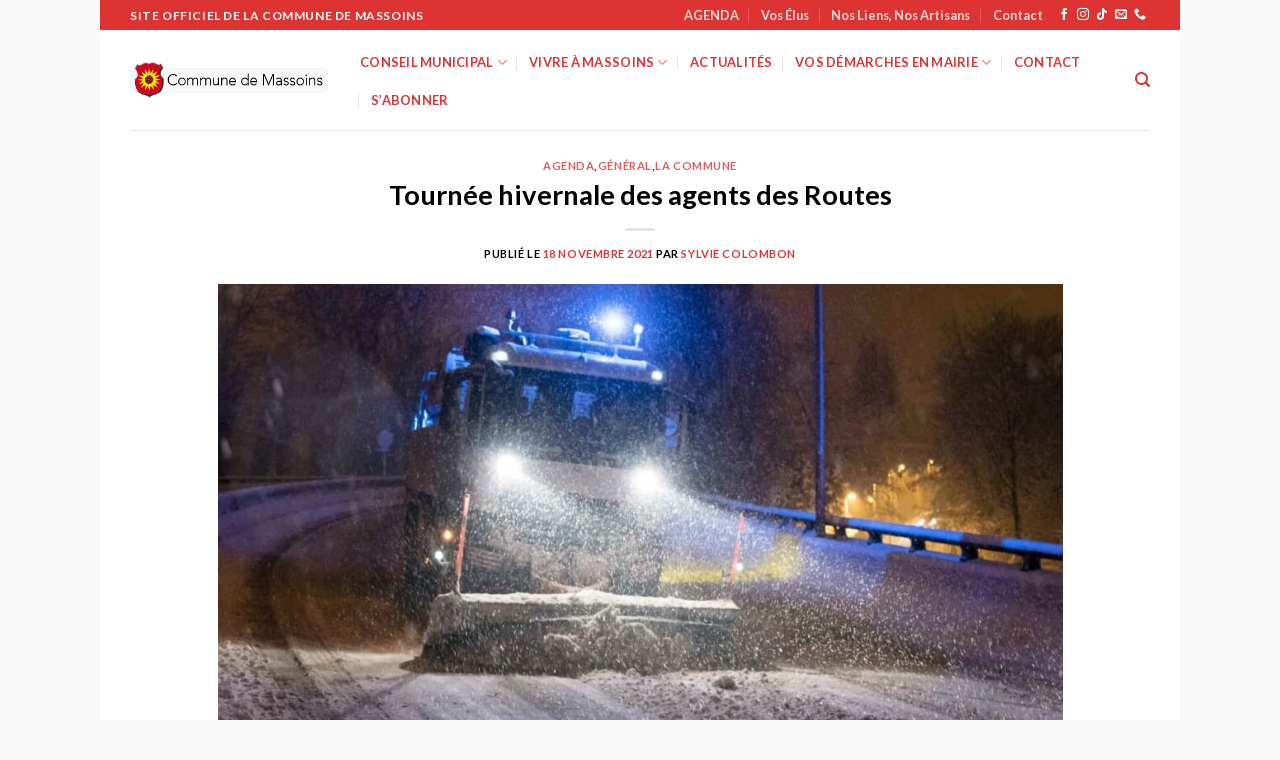

--- FILE ---
content_type: text/html; charset=UTF-8
request_url: https://www.massoins.fr/archives/6063/tournee-hivernale-des-agents-des-routes/
body_size: 20057
content:
<!DOCTYPE html>
<html dir="ltr" lang="fr-FR" prefix="og: https://ogp.me/ns#" class="loading-site no-js">
<head>
	<meta charset="UTF-8" />
	<link rel="profile" href="http://gmpg.org/xfn/11" />
	<link rel="pingback" href="https://www.massoins.fr/xmlrpc.php" />

	<script type="text/javascript" data-cookieconsent="ignore">
	window.dataLayer = window.dataLayer || [];

	function gtag() {
		dataLayer.push(arguments);
	}

	gtag("consent", "default", {
		ad_personalization: "denied",
		ad_storage: "denied",
		ad_user_data: "denied",
		analytics_storage: "denied",
		functionality_storage: "denied",
		personalization_storage: "denied",
		security_storage: "granted",
		wait_for_update: 500,
	});
	gtag("set", "ads_data_redaction", true);
	</script>
<script type="text/javascript"
		id="Cookiebot"
		src="https://consent.cookiebot.com/uc.js"
		data-implementation="wp"
		data-cbid="4e96c7a0-48e5-4dee-a3c8-8dd8d88d3e4e"
							data-blockingmode="auto"
	></script>
<script>(function(html){html.className = html.className.replace(/\bno-js\b/,'js')})(document.documentElement);</script>
<title>Tournée hivernale des agents des Routes - Massoins site officiel</title>
	<style>img:is([sizes="auto" i], [sizes^="auto," i]) { contain-intrinsic-size: 3000px 1500px }</style>
	
		<!-- All in One SEO 4.9.3 - aioseo.com -->
	<meta name="description" content="Apparemment même un dessin ne suffit pas à expliquer donc pour faire simple Il est interdit de stationner en épi le long de la route pour laisser le passage libre aux véhicules d&#039;intervention Depuis le lundi 1er novembre, dans le cadre de la viabilité hivernale, les agents du service des routes effectuent tous les matins" />
	<meta name="robots" content="max-image-preview:large" />
	<meta name="author" content="Sylvie COLOMBON"/>
	<link rel="canonical" href="https://www.massoins.fr/archives/6063/tournee-hivernale-des-agents-des-routes/" />
	<meta name="generator" content="All in One SEO (AIOSEO) 4.9.3" />
		<meta property="og:locale" content="fr_FR" />
		<meta property="og:site_name" content="Massoins site officiel -" />
		<meta property="og:type" content="article" />
		<meta property="og:title" content="Tournée hivernale des agents des Routes - Massoins site officiel" />
		<meta property="og:description" content="Apparemment même un dessin ne suffit pas à expliquer donc pour faire simple Il est interdit de stationner en épi le long de la route pour laisser le passage libre aux véhicules d&#039;intervention Depuis le lundi 1er novembre, dans le cadre de la viabilité hivernale, les agents du service des routes effectuent tous les matins" />
		<meta property="og:url" content="https://www.massoins.fr/archives/6063/tournee-hivernale-des-agents-des-routes/" />
		<meta property="article:published_time" content="2021-11-18T11:00:34+00:00" />
		<meta property="article:modified_time" content="2021-11-24T06:44:07+00:00" />
		<meta name="twitter:card" content="summary_large_image" />
		<meta name="twitter:title" content="Tournée hivernale des agents des Routes - Massoins site officiel" />
		<meta name="twitter:description" content="Apparemment même un dessin ne suffit pas à expliquer donc pour faire simple Il est interdit de stationner en épi le long de la route pour laisser le passage libre aux véhicules d&#039;intervention Depuis le lundi 1er novembre, dans le cadre de la viabilité hivernale, les agents du service des routes effectuent tous les matins" />
		<script type="application/ld+json" class="aioseo-schema">
			{"@context":"https:\/\/schema.org","@graph":[{"@type":"BlogPosting","@id":"https:\/\/www.massoins.fr\/archives\/6063\/tournee-hivernale-des-agents-des-routes\/#blogposting","name":"Tourn\u00e9e hivernale des agents des Routes - Massoins site officiel","headline":"Tourn\u00e9e hivernale des agents des Routes","author":{"@id":"https:\/\/www.massoins.fr\/archives\/author\/sylvie\/#author"},"publisher":{"@id":"https:\/\/www.massoins.fr\/#organization"},"image":{"@type":"ImageObject","url":"https:\/\/www.massoins.fr\/wp-content\/uploads\/2021\/11\/saleuse.jpg","width":1248,"height":702},"datePublished":"2021-11-18T13:00:34+02:00","dateModified":"2021-11-24T08:44:07+02:00","inLanguage":"fr-FR","mainEntityOfPage":{"@id":"https:\/\/www.massoins.fr\/archives\/6063\/tournee-hivernale-des-agents-des-routes\/#webpage"},"isPartOf":{"@id":"https:\/\/www.massoins.fr\/archives\/6063\/tournee-hivernale-des-agents-des-routes\/#webpage"},"articleSection":"Agenda, G\u00e9n\u00e9ral, La commune"},{"@type":"BreadcrumbList","@id":"https:\/\/www.massoins.fr\/archives\/6063\/tournee-hivernale-des-agents-des-routes\/#breadcrumblist","itemListElement":[{"@type":"ListItem","@id":"https:\/\/www.massoins.fr#listItem","position":1,"name":"Home","item":"https:\/\/www.massoins.fr","nextItem":{"@type":"ListItem","@id":"https:\/\/www.massoins.fr\/categorie\/general\/#listItem","name":"G\u00e9n\u00e9ral"}},{"@type":"ListItem","@id":"https:\/\/www.massoins.fr\/categorie\/general\/#listItem","position":2,"name":"G\u00e9n\u00e9ral","item":"https:\/\/www.massoins.fr\/categorie\/general\/","nextItem":{"@type":"ListItem","@id":"https:\/\/www.massoins.fr\/archives\/6063\/tournee-hivernale-des-agents-des-routes\/#listItem","name":"Tourn\u00e9e hivernale des agents des Routes"},"previousItem":{"@type":"ListItem","@id":"https:\/\/www.massoins.fr#listItem","name":"Home"}},{"@type":"ListItem","@id":"https:\/\/www.massoins.fr\/archives\/6063\/tournee-hivernale-des-agents-des-routes\/#listItem","position":3,"name":"Tourn\u00e9e hivernale des agents des Routes","previousItem":{"@type":"ListItem","@id":"https:\/\/www.massoins.fr\/categorie\/general\/#listItem","name":"G\u00e9n\u00e9ral"}}]},{"@type":"Organization","@id":"https:\/\/www.massoins.fr\/#organization","name":"Massoins site officiel","url":"https:\/\/www.massoins.fr\/"},{"@type":"Person","@id":"https:\/\/www.massoins.fr\/archives\/author\/sylvie\/#author","url":"https:\/\/www.massoins.fr\/archives\/author\/sylvie\/","name":"Sylvie COLOMBON"},{"@type":"WebPage","@id":"https:\/\/www.massoins.fr\/archives\/6063\/tournee-hivernale-des-agents-des-routes\/#webpage","url":"https:\/\/www.massoins.fr\/archives\/6063\/tournee-hivernale-des-agents-des-routes\/","name":"Tourn\u00e9e hivernale des agents des Routes - Massoins site officiel","description":"Apparemment m\u00eame un dessin ne suffit pas \u00e0 expliquer donc pour faire simple Il est interdit de stationner en \u00e9pi le long de la route pour laisser le passage libre aux v\u00e9hicules d'intervention Depuis le lundi 1er novembre, dans le cadre de la viabilit\u00e9 hivernale, les agents du service des routes effectuent tous les matins","inLanguage":"fr-FR","isPartOf":{"@id":"https:\/\/www.massoins.fr\/#website"},"breadcrumb":{"@id":"https:\/\/www.massoins.fr\/archives\/6063\/tournee-hivernale-des-agents-des-routes\/#breadcrumblist"},"author":{"@id":"https:\/\/www.massoins.fr\/archives\/author\/sylvie\/#author"},"creator":{"@id":"https:\/\/www.massoins.fr\/archives\/author\/sylvie\/#author"},"image":{"@type":"ImageObject","url":"https:\/\/www.massoins.fr\/wp-content\/uploads\/2021\/11\/saleuse.jpg","@id":"https:\/\/www.massoins.fr\/archives\/6063\/tournee-hivernale-des-agents-des-routes\/#mainImage","width":1248,"height":702},"primaryImageOfPage":{"@id":"https:\/\/www.massoins.fr\/archives\/6063\/tournee-hivernale-des-agents-des-routes\/#mainImage"},"datePublished":"2021-11-18T13:00:34+02:00","dateModified":"2021-11-24T08:44:07+02:00"},{"@type":"WebSite","@id":"https:\/\/www.massoins.fr\/#website","url":"https:\/\/www.massoins.fr\/","name":"Massoins site officiel","inLanguage":"fr-FR","publisher":{"@id":"https:\/\/www.massoins.fr\/#organization"}}]}
		</script>
		<!-- All in One SEO -->

<meta name="viewport" content="width=device-width, initial-scale=1" /><link rel='prefetch' href='https://www.massoins.fr/wp-content/themes/flatsome/assets/js/flatsome.js?ver=be4456ec53c49e21f6f3' />
<link rel='prefetch' href='https://www.massoins.fr/wp-content/themes/flatsome/assets/js/chunk.slider.js?ver=3.18.4' />
<link rel='prefetch' href='https://www.massoins.fr/wp-content/themes/flatsome/assets/js/chunk.popups.js?ver=3.18.4' />
<link rel='prefetch' href='https://www.massoins.fr/wp-content/themes/flatsome/assets/js/chunk.tooltips.js?ver=3.18.4' />
<link rel="alternate" type="application/rss+xml" title="Massoins site officiel &raquo; Flux" href="https://www.massoins.fr/feed/" />
<link rel="alternate" type="application/rss+xml" title="Massoins site officiel &raquo; Flux des commentaires" href="https://www.massoins.fr/comments/feed/" />
<link rel="alternate" type="application/rss+xml" title="Massoins site officiel &raquo; Tournée hivernale des agents des Routes Flux des commentaires" href="https://www.massoins.fr/archives/6063/tournee-hivernale-des-agents-des-routes/feed/" />
		<!-- This site uses the Google Analytics by MonsterInsights plugin v9.11.1 - Using Analytics tracking - https://www.monsterinsights.com/ -->
							<script src="//www.googletagmanager.com/gtag/js?id=G-VESGZK52X6"  data-cfasync="false" data-wpfc-render="false" type="text/javascript" async></script>
			<script data-cfasync="false" data-wpfc-render="false" type="text/javascript">
				var mi_version = '9.11.1';
				var mi_track_user = true;
				var mi_no_track_reason = '';
								var MonsterInsightsDefaultLocations = {"page_location":"https:\/\/www.massoins.fr\/archives\/6063\/tournee-hivernale-des-agents-des-routes\/"};
								if ( typeof MonsterInsightsPrivacyGuardFilter === 'function' ) {
					var MonsterInsightsLocations = (typeof MonsterInsightsExcludeQuery === 'object') ? MonsterInsightsPrivacyGuardFilter( MonsterInsightsExcludeQuery ) : MonsterInsightsPrivacyGuardFilter( MonsterInsightsDefaultLocations );
				} else {
					var MonsterInsightsLocations = (typeof MonsterInsightsExcludeQuery === 'object') ? MonsterInsightsExcludeQuery : MonsterInsightsDefaultLocations;
				}

								var disableStrs = [
										'ga-disable-G-VESGZK52X6',
									];

				/* Function to detect opted out users */
				function __gtagTrackerIsOptedOut() {
					for (var index = 0; index < disableStrs.length; index++) {
						if (document.cookie.indexOf(disableStrs[index] + '=true') > -1) {
							return true;
						}
					}

					return false;
				}

				/* Disable tracking if the opt-out cookie exists. */
				if (__gtagTrackerIsOptedOut()) {
					for (var index = 0; index < disableStrs.length; index++) {
						window[disableStrs[index]] = true;
					}
				}

				/* Opt-out function */
				function __gtagTrackerOptout() {
					for (var index = 0; index < disableStrs.length; index++) {
						document.cookie = disableStrs[index] + '=true; expires=Thu, 31 Dec 2099 23:59:59 UTC; path=/';
						window[disableStrs[index]] = true;
					}
				}

				if ('undefined' === typeof gaOptout) {
					function gaOptout() {
						__gtagTrackerOptout();
					}
				}
								window.dataLayer = window.dataLayer || [];

				window.MonsterInsightsDualTracker = {
					helpers: {},
					trackers: {},
				};
				if (mi_track_user) {
					function __gtagDataLayer() {
						dataLayer.push(arguments);
					}

					function __gtagTracker(type, name, parameters) {
						if (!parameters) {
							parameters = {};
						}

						if (parameters.send_to) {
							__gtagDataLayer.apply(null, arguments);
							return;
						}

						if (type === 'event') {
														parameters.send_to = monsterinsights_frontend.v4_id;
							var hookName = name;
							if (typeof parameters['event_category'] !== 'undefined') {
								hookName = parameters['event_category'] + ':' + name;
							}

							if (typeof MonsterInsightsDualTracker.trackers[hookName] !== 'undefined') {
								MonsterInsightsDualTracker.trackers[hookName](parameters);
							} else {
								__gtagDataLayer('event', name, parameters);
							}
							
						} else {
							__gtagDataLayer.apply(null, arguments);
						}
					}

					__gtagTracker('js', new Date());
					__gtagTracker('set', {
						'developer_id.dZGIzZG': true,
											});
					if ( MonsterInsightsLocations.page_location ) {
						__gtagTracker('set', MonsterInsightsLocations);
					}
										__gtagTracker('config', 'G-VESGZK52X6', {"forceSSL":"true","link_attribution":"true"} );
										window.gtag = __gtagTracker;										(function () {
						/* https://developers.google.com/analytics/devguides/collection/analyticsjs/ */
						/* ga and __gaTracker compatibility shim. */
						var noopfn = function () {
							return null;
						};
						var newtracker = function () {
							return new Tracker();
						};
						var Tracker = function () {
							return null;
						};
						var p = Tracker.prototype;
						p.get = noopfn;
						p.set = noopfn;
						p.send = function () {
							var args = Array.prototype.slice.call(arguments);
							args.unshift('send');
							__gaTracker.apply(null, args);
						};
						var __gaTracker = function () {
							var len = arguments.length;
							if (len === 0) {
								return;
							}
							var f = arguments[len - 1];
							if (typeof f !== 'object' || f === null || typeof f.hitCallback !== 'function') {
								if ('send' === arguments[0]) {
									var hitConverted, hitObject = false, action;
									if ('event' === arguments[1]) {
										if ('undefined' !== typeof arguments[3]) {
											hitObject = {
												'eventAction': arguments[3],
												'eventCategory': arguments[2],
												'eventLabel': arguments[4],
												'value': arguments[5] ? arguments[5] : 1,
											}
										}
									}
									if ('pageview' === arguments[1]) {
										if ('undefined' !== typeof arguments[2]) {
											hitObject = {
												'eventAction': 'page_view',
												'page_path': arguments[2],
											}
										}
									}
									if (typeof arguments[2] === 'object') {
										hitObject = arguments[2];
									}
									if (typeof arguments[5] === 'object') {
										Object.assign(hitObject, arguments[5]);
									}
									if ('undefined' !== typeof arguments[1].hitType) {
										hitObject = arguments[1];
										if ('pageview' === hitObject.hitType) {
											hitObject.eventAction = 'page_view';
										}
									}
									if (hitObject) {
										action = 'timing' === arguments[1].hitType ? 'timing_complete' : hitObject.eventAction;
										hitConverted = mapArgs(hitObject);
										__gtagTracker('event', action, hitConverted);
									}
								}
								return;
							}

							function mapArgs(args) {
								var arg, hit = {};
								var gaMap = {
									'eventCategory': 'event_category',
									'eventAction': 'event_action',
									'eventLabel': 'event_label',
									'eventValue': 'event_value',
									'nonInteraction': 'non_interaction',
									'timingCategory': 'event_category',
									'timingVar': 'name',
									'timingValue': 'value',
									'timingLabel': 'event_label',
									'page': 'page_path',
									'location': 'page_location',
									'title': 'page_title',
									'referrer' : 'page_referrer',
								};
								for (arg in args) {
																		if (!(!args.hasOwnProperty(arg) || !gaMap.hasOwnProperty(arg))) {
										hit[gaMap[arg]] = args[arg];
									} else {
										hit[arg] = args[arg];
									}
								}
								return hit;
							}

							try {
								f.hitCallback();
							} catch (ex) {
							}
						};
						__gaTracker.create = newtracker;
						__gaTracker.getByName = newtracker;
						__gaTracker.getAll = function () {
							return [];
						};
						__gaTracker.remove = noopfn;
						__gaTracker.loaded = true;
						window['__gaTracker'] = __gaTracker;
					})();
									} else {
										console.log("");
					(function () {
						function __gtagTracker() {
							return null;
						}

						window['__gtagTracker'] = __gtagTracker;
						window['gtag'] = __gtagTracker;
					})();
									}
			</script>
							<!-- / Google Analytics by MonsterInsights -->
		<script type="text/javascript">
/* <![CDATA[ */
window._wpemojiSettings = {"baseUrl":"https:\/\/s.w.org\/images\/core\/emoji\/16.0.1\/72x72\/","ext":".png","svgUrl":"https:\/\/s.w.org\/images\/core\/emoji\/16.0.1\/svg\/","svgExt":".svg","source":{"concatemoji":"https:\/\/www.massoins.fr\/wp-includes\/js\/wp-emoji-release.min.js?ver=6.8.3"}};
/*! This file is auto-generated */
!function(s,n){var o,i,e;function c(e){try{var t={supportTests:e,timestamp:(new Date).valueOf()};sessionStorage.setItem(o,JSON.stringify(t))}catch(e){}}function p(e,t,n){e.clearRect(0,0,e.canvas.width,e.canvas.height),e.fillText(t,0,0);var t=new Uint32Array(e.getImageData(0,0,e.canvas.width,e.canvas.height).data),a=(e.clearRect(0,0,e.canvas.width,e.canvas.height),e.fillText(n,0,0),new Uint32Array(e.getImageData(0,0,e.canvas.width,e.canvas.height).data));return t.every(function(e,t){return e===a[t]})}function u(e,t){e.clearRect(0,0,e.canvas.width,e.canvas.height),e.fillText(t,0,0);for(var n=e.getImageData(16,16,1,1),a=0;a<n.data.length;a++)if(0!==n.data[a])return!1;return!0}function f(e,t,n,a){switch(t){case"flag":return n(e,"\ud83c\udff3\ufe0f\u200d\u26a7\ufe0f","\ud83c\udff3\ufe0f\u200b\u26a7\ufe0f")?!1:!n(e,"\ud83c\udde8\ud83c\uddf6","\ud83c\udde8\u200b\ud83c\uddf6")&&!n(e,"\ud83c\udff4\udb40\udc67\udb40\udc62\udb40\udc65\udb40\udc6e\udb40\udc67\udb40\udc7f","\ud83c\udff4\u200b\udb40\udc67\u200b\udb40\udc62\u200b\udb40\udc65\u200b\udb40\udc6e\u200b\udb40\udc67\u200b\udb40\udc7f");case"emoji":return!a(e,"\ud83e\udedf")}return!1}function g(e,t,n,a){var r="undefined"!=typeof WorkerGlobalScope&&self instanceof WorkerGlobalScope?new OffscreenCanvas(300,150):s.createElement("canvas"),o=r.getContext("2d",{willReadFrequently:!0}),i=(o.textBaseline="top",o.font="600 32px Arial",{});return e.forEach(function(e){i[e]=t(o,e,n,a)}),i}function t(e){var t=s.createElement("script");t.src=e,t.defer=!0,s.head.appendChild(t)}"undefined"!=typeof Promise&&(o="wpEmojiSettingsSupports",i=["flag","emoji"],n.supports={everything:!0,everythingExceptFlag:!0},e=new Promise(function(e){s.addEventListener("DOMContentLoaded",e,{once:!0})}),new Promise(function(t){var n=function(){try{var e=JSON.parse(sessionStorage.getItem(o));if("object"==typeof e&&"number"==typeof e.timestamp&&(new Date).valueOf()<e.timestamp+604800&&"object"==typeof e.supportTests)return e.supportTests}catch(e){}return null}();if(!n){if("undefined"!=typeof Worker&&"undefined"!=typeof OffscreenCanvas&&"undefined"!=typeof URL&&URL.createObjectURL&&"undefined"!=typeof Blob)try{var e="postMessage("+g.toString()+"("+[JSON.stringify(i),f.toString(),p.toString(),u.toString()].join(",")+"));",a=new Blob([e],{type:"text/javascript"}),r=new Worker(URL.createObjectURL(a),{name:"wpTestEmojiSupports"});return void(r.onmessage=function(e){c(n=e.data),r.terminate(),t(n)})}catch(e){}c(n=g(i,f,p,u))}t(n)}).then(function(e){for(var t in e)n.supports[t]=e[t],n.supports.everything=n.supports.everything&&n.supports[t],"flag"!==t&&(n.supports.everythingExceptFlag=n.supports.everythingExceptFlag&&n.supports[t]);n.supports.everythingExceptFlag=n.supports.everythingExceptFlag&&!n.supports.flag,n.DOMReady=!1,n.readyCallback=function(){n.DOMReady=!0}}).then(function(){return e}).then(function(){var e;n.supports.everything||(n.readyCallback(),(e=n.source||{}).concatemoji?t(e.concatemoji):e.wpemoji&&e.twemoji&&(t(e.twemoji),t(e.wpemoji)))}))}((window,document),window._wpemojiSettings);
/* ]]> */
</script>
<style id='wp-emoji-styles-inline-css' type='text/css'>

	img.wp-smiley, img.emoji {
		display: inline !important;
		border: none !important;
		box-shadow: none !important;
		height: 1em !important;
		width: 1em !important;
		margin: 0 0.07em !important;
		vertical-align: -0.1em !important;
		background: none !important;
		padding: 0 !important;
	}
</style>
<style id='wp-block-library-inline-css' type='text/css'>
:root{--wp-admin-theme-color:#007cba;--wp-admin-theme-color--rgb:0,124,186;--wp-admin-theme-color-darker-10:#006ba1;--wp-admin-theme-color-darker-10--rgb:0,107,161;--wp-admin-theme-color-darker-20:#005a87;--wp-admin-theme-color-darker-20--rgb:0,90,135;--wp-admin-border-width-focus:2px;--wp-block-synced-color:#7a00df;--wp-block-synced-color--rgb:122,0,223;--wp-bound-block-color:var(--wp-block-synced-color)}@media (min-resolution:192dpi){:root{--wp-admin-border-width-focus:1.5px}}.wp-element-button{cursor:pointer}:root{--wp--preset--font-size--normal:16px;--wp--preset--font-size--huge:42px}:root .has-very-light-gray-background-color{background-color:#eee}:root .has-very-dark-gray-background-color{background-color:#313131}:root .has-very-light-gray-color{color:#eee}:root .has-very-dark-gray-color{color:#313131}:root .has-vivid-green-cyan-to-vivid-cyan-blue-gradient-background{background:linear-gradient(135deg,#00d084,#0693e3)}:root .has-purple-crush-gradient-background{background:linear-gradient(135deg,#34e2e4,#4721fb 50%,#ab1dfe)}:root .has-hazy-dawn-gradient-background{background:linear-gradient(135deg,#faaca8,#dad0ec)}:root .has-subdued-olive-gradient-background{background:linear-gradient(135deg,#fafae1,#67a671)}:root .has-atomic-cream-gradient-background{background:linear-gradient(135deg,#fdd79a,#004a59)}:root .has-nightshade-gradient-background{background:linear-gradient(135deg,#330968,#31cdcf)}:root .has-midnight-gradient-background{background:linear-gradient(135deg,#020381,#2874fc)}.has-regular-font-size{font-size:1em}.has-larger-font-size{font-size:2.625em}.has-normal-font-size{font-size:var(--wp--preset--font-size--normal)}.has-huge-font-size{font-size:var(--wp--preset--font-size--huge)}.has-text-align-center{text-align:center}.has-text-align-left{text-align:left}.has-text-align-right{text-align:right}#end-resizable-editor-section{display:none}.aligncenter{clear:both}.items-justified-left{justify-content:flex-start}.items-justified-center{justify-content:center}.items-justified-right{justify-content:flex-end}.items-justified-space-between{justify-content:space-between}.screen-reader-text{border:0;clip-path:inset(50%);height:1px;margin:-1px;overflow:hidden;padding:0;position:absolute;width:1px;word-wrap:normal!important}.screen-reader-text:focus{background-color:#ddd;clip-path:none;color:#444;display:block;font-size:1em;height:auto;left:5px;line-height:normal;padding:15px 23px 14px;text-decoration:none;top:5px;width:auto;z-index:100000}html :where(.has-border-color){border-style:solid}html :where([style*=border-top-color]){border-top-style:solid}html :where([style*=border-right-color]){border-right-style:solid}html :where([style*=border-bottom-color]){border-bottom-style:solid}html :where([style*=border-left-color]){border-left-style:solid}html :where([style*=border-width]){border-style:solid}html :where([style*=border-top-width]){border-top-style:solid}html :where([style*=border-right-width]){border-right-style:solid}html :where([style*=border-bottom-width]){border-bottom-style:solid}html :where([style*=border-left-width]){border-left-style:solid}html :where(img[class*=wp-image-]){height:auto;max-width:100%}:where(figure){margin:0 0 1em}html :where(.is-position-sticky){--wp-admin--admin-bar--position-offset:var(--wp-admin--admin-bar--height,0px)}@media screen and (max-width:600px){html :where(.is-position-sticky){--wp-admin--admin-bar--position-offset:0px}}
</style>
<link rel='stylesheet' id='wp-components-css' href='https://www.massoins.fr/wp-includes/css/dist/components/style.min.css?ver=6.8.3' type='text/css' media='all' />
<link rel='stylesheet' id='wp-preferences-css' href='https://www.massoins.fr/wp-includes/css/dist/preferences/style.min.css?ver=6.8.3' type='text/css' media='all' />
<link rel='stylesheet' id='wp-block-editor-css' href='https://www.massoins.fr/wp-includes/css/dist/block-editor/style.min.css?ver=6.8.3' type='text/css' media='all' />
<link rel='stylesheet' id='wp-reusable-blocks-css' href='https://www.massoins.fr/wp-includes/css/dist/reusable-blocks/style.min.css?ver=6.8.3' type='text/css' media='all' />
<link rel='stylesheet' id='wp-patterns-css' href='https://www.massoins.fr/wp-includes/css/dist/patterns/style.min.css?ver=6.8.3' type='text/css' media='all' />
<link rel='stylesheet' id='wp-editor-css' href='https://www.massoins.fr/wp-includes/css/dist/editor/style.min.css?ver=6.8.3' type='text/css' media='all' />
<link rel='stylesheet' id='sbd_block-cgb-style-css-css' href='https://www.massoins.fr/wp-content/plugins/phone-directory/gutenberg/sbd-block/dist/blocks.style.build.css?ver=6.8.3' type='text/css' media='all' />
<link rel='stylesheet' id='contact-form-7-css' href='https://www.massoins.fr/wp-content/plugins/contact-form-7/includes/css/styles.css?ver=6.1.4' type='text/css' media='all' />
<link rel='stylesheet' id='qcpnd-embed-form-css-css' href='https://www.massoins.fr/wp-content/plugins/phone-directory/embed/css/embed-form.css?ver=6.8.3' type='text/css' media='all' />
<link rel='stylesheet' id='ngg_trigger_buttons-css' href='https://www.massoins.fr/wp-content/plugins/nextgen-gallery/static/GalleryDisplay/trigger_buttons.css?ver=4.0.4' type='text/css' media='all' />
<link rel='stylesheet' id='dashicons-css' href='https://www.massoins.fr/wp-includes/css/dashicons.min.css?ver=6.8.3' type='text/css' media='all' />
<link rel='stylesheet' id='thickbox-css' href='https://www.massoins.fr/wp-includes/js/thickbox/thickbox.css?ver=6.8.3' type='text/css' media='all' />
<link rel='stylesheet' id='fontawesome_v4_shim_style-css' href='https://www.massoins.fr/wp-content/plugins/nextgen-gallery/static/FontAwesome/css/v4-shims.min.css?ver=6.8.3' type='text/css' media='all' />
<link rel='stylesheet' id='fontawesome-css' href='https://www.massoins.fr/wp-content/plugins/nextgen-gallery/static/FontAwesome/css/all.min.css?ver=6.8.3' type='text/css' media='all' />
<link rel='stylesheet' id='nextgen_pagination_style-css' href='https://www.massoins.fr/wp-content/plugins/nextgen-gallery/static/GalleryDisplay/pagination_style.css?ver=4.0.4' type='text/css' media='all' />
<link rel='stylesheet' id='nextgen_basic_thumbnails_style-css' href='https://www.massoins.fr/wp-content/plugins/nextgen-gallery/static/Thumbnails/nextgen_basic_thumbnails.css?ver=4.0.4' type='text/css' media='all' />
<link rel='stylesheet' id='nextgen_widgets_style-css' href='https://www.massoins.fr/wp-content/plugins/nextgen-gallery/static/Widget/display.css?ver=4.0.4' type='text/css' media='all' />
<link rel='stylesheet' id='flatsome-main-css' href='https://www.massoins.fr/wp-content/themes/flatsome/assets/css/flatsome.css?ver=3.18.4' type='text/css' media='all' />
<style id='flatsome-main-inline-css' type='text/css'>
@font-face {
				font-family: "fl-icons";
				font-display: block;
				src: url(https://www.massoins.fr/wp-content/themes/flatsome/assets/css/icons/fl-icons.eot?v=3.18.4);
				src:
					url(https://www.massoins.fr/wp-content/themes/flatsome/assets/css/icons/fl-icons.eot#iefix?v=3.18.4) format("embedded-opentype"),
					url(https://www.massoins.fr/wp-content/themes/flatsome/assets/css/icons/fl-icons.woff2?v=3.18.4) format("woff2"),
					url(https://www.massoins.fr/wp-content/themes/flatsome/assets/css/icons/fl-icons.ttf?v=3.18.4) format("truetype"),
					url(https://www.massoins.fr/wp-content/themes/flatsome/assets/css/icons/fl-icons.woff?v=3.18.4) format("woff"),
					url(https://www.massoins.fr/wp-content/themes/flatsome/assets/css/icons/fl-icons.svg?v=3.18.4#fl-icons) format("svg");
			}
</style>
<link rel='stylesheet' id='flatsome-style-css' href='https://www.massoins.fr/wp-content/themes/flatsome/style.css?ver=3.18.4' type='text/css' media='all' />
<script type="text/javascript" src="https://www.massoins.fr/wp-content/plugins/google-analytics-for-wordpress/assets/js/frontend-gtag.min.js?ver=9.11.1" id="monsterinsights-frontend-script-js" async="async" data-wp-strategy="async"></script>
<script data-cfasync="false" data-wpfc-render="false" type="text/javascript" id='monsterinsights-frontend-script-js-extra'>/* <![CDATA[ */
var monsterinsights_frontend = {"js_events_tracking":"true","download_extensions":"doc,pdf,ppt,zip,xls,docx,pptx,xlsx","inbound_paths":"[{\"path\":\"\\\/go\\\/\",\"label\":\"affiliate\"},{\"path\":\"\\\/recommend\\\/\",\"label\":\"affiliate\"}]","home_url":"https:\/\/www.massoins.fr","hash_tracking":"false","v4_id":"G-VESGZK52X6"};/* ]]> */
</script>
<script type="text/javascript" src="https://www.massoins.fr/wp-includes/js/jquery/jquery.min.js?ver=3.7.1" id="jquery-core-js"></script>
<script type="text/javascript" src="https://www.massoins.fr/wp-includes/js/jquery/jquery-migrate.min.js?ver=3.4.1" id="jquery-migrate-js"></script>
<script type="text/javascript" src="https://www.massoins.fr/wp-content/plugins/phone-directory/embed/js/embed-form.js?ver=6.8.3" id="qcpnd-embed-form-script-js"></script>
<script type="text/javascript" id="photocrati_ajax-js-extra">
/* <![CDATA[ */
var photocrati_ajax = {"url":"https:\/\/www.massoins.fr\/index.php?photocrati_ajax=1","rest_url":"https:\/\/www.massoins.fr\/wp-json\/","wp_home_url":"https:\/\/www.massoins.fr","wp_site_url":"https:\/\/www.massoins.fr","wp_root_url":"https:\/\/www.massoins.fr","wp_plugins_url":"https:\/\/www.massoins.fr\/wp-content\/plugins","wp_content_url":"https:\/\/www.massoins.fr\/wp-content","wp_includes_url":"https:\/\/www.massoins.fr\/wp-includes\/","ngg_param_slug":"nggallery","rest_nonce":"257d6bf534"};
/* ]]> */
</script>
<script type="text/javascript" src="https://www.massoins.fr/wp-content/plugins/nextgen-gallery/static/Legacy/ajax.min.js?ver=4.0.4" id="photocrati_ajax-js"></script>
<script type="text/javascript" src="https://www.massoins.fr/wp-content/plugins/nextgen-gallery/static/FontAwesome/js/v4-shims.min.js?ver=5.3.1" id="fontawesome_v4_shim-js"></script>
<script type="text/javascript" defer crossorigin="anonymous" data-auto-replace-svg="false" data-keep-original-source="false" data-search-pseudo-elements src="https://www.massoins.fr/wp-content/plugins/nextgen-gallery/static/FontAwesome/js/all.min.js?ver=5.3.1" id="fontawesome-js"></script>
<script type="text/javascript" src="https://www.massoins.fr/wp-content/plugins/nextgen-gallery/static/Thumbnails/nextgen_basic_thumbnails.js?ver=4.0.4" id="nextgen_basic_thumbnails_script-js"></script>
<link rel="https://api.w.org/" href="https://www.massoins.fr/wp-json/" /><link rel="alternate" title="JSON" type="application/json" href="https://www.massoins.fr/wp-json/wp/v2/posts/6063" /><link rel="EditURI" type="application/rsd+xml" title="RSD" href="https://www.massoins.fr/xmlrpc.php?rsd" />
<link rel='shortlink' href='https://www.massoins.fr/?p=6063' />
<link rel="alternate" title="oEmbed (JSON)" type="application/json+oembed" href="https://www.massoins.fr/wp-json/oembed/1.0/embed?url=https%3A%2F%2Fwww.massoins.fr%2Farchives%2F6063%2Ftournee-hivernale-des-agents-des-routes%2F" />
<link rel="alternate" title="oEmbed (XML)" type="text/xml+oembed" href="https://www.massoins.fr/wp-json/oembed/1.0/embed?url=https%3A%2F%2Fwww.massoins.fr%2Farchives%2F6063%2Ftournee-hivernale-des-agents-des-routes%2F&#038;format=xml" />
<link rel="amphtml" href="https://www.massoins.fr/archives/6063/tournee-hivernale-des-agents-des-routes/?amp"><link rel="icon" href="https://www.massoins.fr/wp-content/uploads/2020/10/cropped-blason_massoins_mini-32x32.png" sizes="32x32" />
<link rel="icon" href="https://www.massoins.fr/wp-content/uploads/2020/10/cropped-blason_massoins_mini-192x192.png" sizes="192x192" />
<link rel="apple-touch-icon" href="https://www.massoins.fr/wp-content/uploads/2020/10/cropped-blason_massoins_mini-180x180.png" />
<meta name="msapplication-TileImage" content="https://www.massoins.fr/wp-content/uploads/2020/10/cropped-blason_massoins_mini-270x270.png" />
<style id="custom-css" type="text/css">:root {--primary-color: #dd3333;--fs-color-primary: #dd3333;--fs-color-secondary: #1e73be;--fs-color-success: #eeee22;--fs-color-alert: #b20000;--fs-experimental-link-color: #dd3333;--fs-experimental-link-color-hover: #111;}.tooltipster-base {--tooltip-color: #fff;--tooltip-bg-color: #000;}.off-canvas-right .mfp-content, .off-canvas-left .mfp-content {--drawer-width: 300px;}html{background-color:#f9f9f9!important;}.container-width, .full-width .ubermenu-nav, .container, .row{max-width: 1050px}.row.row-collapse{max-width: 1020px}.row.row-small{max-width: 1042.5px}.row.row-large{max-width: 1080px}body.framed, body.framed header, body.framed .header-wrapper, body.boxed, body.boxed header, body.boxed .header-wrapper, body.boxed .is-sticky-section{ max-width: 1080px}.header-main{height: 100px}#logo img{max-height: 100px}#logo{width:200px;}.header-top{min-height: 30px}.transparent .header-main{height: 90px}.transparent #logo img{max-height: 90px}.has-transparent + .page-title:first-of-type,.has-transparent + #main > .page-title,.has-transparent + #main > div > .page-title,.has-transparent + #main .page-header-wrapper:first-of-type .page-title{padding-top: 120px;}.header.show-on-scroll,.stuck .header-main{height:70px!important}.stuck #logo img{max-height: 70px!important}.header-bottom {background-color: #f1f1f1}.header-main .nav > li > a{line-height: 16px }@media (max-width: 549px) {.header-main{height: 70px}#logo img{max-height: 70px}}.header-top{background-color:#dd3333!important;}.blog-wrapper{background-color: #ffffff;}body{color: #000000}h1,h2,h3,h4,h5,h6,.heading-font{color: #000000;}body{font-family: Lato, sans-serif;}body {font-weight: 400;font-style: normal;}.nav > li > a {font-family: Lato, sans-serif;}.mobile-sidebar-levels-2 .nav > li > ul > li > a {font-family: Lato, sans-serif;}.nav > li > a,.mobile-sidebar-levels-2 .nav > li > ul > li > a {font-weight: 700;font-style: normal;}h1,h2,h3,h4,h5,h6,.heading-font, .off-canvas-center .nav-sidebar.nav-vertical > li > a{font-family: Lato, sans-serif;}h1,h2,h3,h4,h5,h6,.heading-font,.banner h1,.banner h2 {font-weight: 400;font-style: normal;}.alt-font{font-family: "Dancing Script", sans-serif;}.alt-font {font-weight: 400!important;font-style: normal!important;}.header:not(.transparent) .header-nav-main.nav > li > a {color: #dd3333;}.footer-1{background-color: #dd3333}.footer-2{background-color: #dd3333}.absolute-footer, html{background-color: #dd3333}.nav-vertical-fly-out > li + li {border-top-width: 1px; border-top-style: solid;}/* Custom CSS */body:not(.page-id-76) .grecaptcha-badge {display: none;}.label-new.menu-item > a:after{content:"Nouveau";}.label-hot.menu-item > a:after{content:"Populaire";}.label-sale.menu-item > a:after{content:"En action";}.label-popular.menu-item > a:after{content:"Populaire";}</style><style id="kirki-inline-styles">/* latin-ext */
@font-face {
  font-family: 'Lato';
  font-style: normal;
  font-weight: 400;
  font-display: swap;
  src: url(https://www.massoins.fr/wp-content/fonts/lato/font) format('woff');
  unicode-range: U+0100-02BA, U+02BD-02C5, U+02C7-02CC, U+02CE-02D7, U+02DD-02FF, U+0304, U+0308, U+0329, U+1D00-1DBF, U+1E00-1E9F, U+1EF2-1EFF, U+2020, U+20A0-20AB, U+20AD-20C0, U+2113, U+2C60-2C7F, U+A720-A7FF;
}
/* latin */
@font-face {
  font-family: 'Lato';
  font-style: normal;
  font-weight: 400;
  font-display: swap;
  src: url(https://www.massoins.fr/wp-content/fonts/lato/font) format('woff');
  unicode-range: U+0000-00FF, U+0131, U+0152-0153, U+02BB-02BC, U+02C6, U+02DA, U+02DC, U+0304, U+0308, U+0329, U+2000-206F, U+20AC, U+2122, U+2191, U+2193, U+2212, U+2215, U+FEFF, U+FFFD;
}
/* latin-ext */
@font-face {
  font-family: 'Lato';
  font-style: normal;
  font-weight: 700;
  font-display: swap;
  src: url(https://www.massoins.fr/wp-content/fonts/lato/font) format('woff');
  unicode-range: U+0100-02BA, U+02BD-02C5, U+02C7-02CC, U+02CE-02D7, U+02DD-02FF, U+0304, U+0308, U+0329, U+1D00-1DBF, U+1E00-1E9F, U+1EF2-1EFF, U+2020, U+20A0-20AB, U+20AD-20C0, U+2113, U+2C60-2C7F, U+A720-A7FF;
}
/* latin */
@font-face {
  font-family: 'Lato';
  font-style: normal;
  font-weight: 700;
  font-display: swap;
  src: url(https://www.massoins.fr/wp-content/fonts/lato/font) format('woff');
  unicode-range: U+0000-00FF, U+0131, U+0152-0153, U+02BB-02BC, U+02C6, U+02DA, U+02DC, U+0304, U+0308, U+0329, U+2000-206F, U+20AC, U+2122, U+2191, U+2193, U+2212, U+2215, U+FEFF, U+FFFD;
}/* vietnamese */
@font-face {
  font-family: 'Dancing Script';
  font-style: normal;
  font-weight: 400;
  font-display: swap;
  src: url(https://www.massoins.fr/wp-content/fonts/dancing-script/font) format('woff');
  unicode-range: U+0102-0103, U+0110-0111, U+0128-0129, U+0168-0169, U+01A0-01A1, U+01AF-01B0, U+0300-0301, U+0303-0304, U+0308-0309, U+0323, U+0329, U+1EA0-1EF9, U+20AB;
}
/* latin-ext */
@font-face {
  font-family: 'Dancing Script';
  font-style: normal;
  font-weight: 400;
  font-display: swap;
  src: url(https://www.massoins.fr/wp-content/fonts/dancing-script/font) format('woff');
  unicode-range: U+0100-02BA, U+02BD-02C5, U+02C7-02CC, U+02CE-02D7, U+02DD-02FF, U+0304, U+0308, U+0329, U+1D00-1DBF, U+1E00-1E9F, U+1EF2-1EFF, U+2020, U+20A0-20AB, U+20AD-20C0, U+2113, U+2C60-2C7F, U+A720-A7FF;
}
/* latin */
@font-face {
  font-family: 'Dancing Script';
  font-style: normal;
  font-weight: 400;
  font-display: swap;
  src: url(https://www.massoins.fr/wp-content/fonts/dancing-script/font) format('woff');
  unicode-range: U+0000-00FF, U+0131, U+0152-0153, U+02BB-02BC, U+02C6, U+02DA, U+02DC, U+0304, U+0308, U+0329, U+2000-206F, U+20AC, U+2122, U+2191, U+2193, U+2212, U+2215, U+FEFF, U+FFFD;
}</style></head>

<body class="wp-singular post-template-default single single-post postid-6063 single-format-standard wp-theme-flatsome boxed lightbox nav-dropdown-has-arrow nav-dropdown-has-shadow nav-dropdown-has-border">


<a class="skip-link screen-reader-text" href="#main">Passer au contenu</a>

<div id="wrapper">

	
	<header id="header" class="header has-sticky sticky-jump">
		<div class="header-wrapper">
			<div id="top-bar" class="header-top hide-for-sticky nav-dark">
    <div class="flex-row container">
      <div class="flex-col hide-for-medium flex-left">
          <ul class="nav nav-left medium-nav-center nav-small  nav-divided">
              <li class="html custom html_topbar_left"><strong class="uppercase">Site Officiel de la commune de Massoins</strong></li>          </ul>
      </div>

      <div class="flex-col hide-for-medium flex-center">
          <ul class="nav nav-center nav-small  nav-divided">
                        </ul>
      </div>

      <div class="flex-col hide-for-medium flex-right">
         <ul class="nav top-bar-nav nav-right nav-small  nav-divided">
              <li id="menu-item-11604" class="menu-item menu-item-type-post_type menu-item-object-page menu-item-11604 menu-item-design-default"><a href="https://www.massoins.fr/?page_id=11360" class="nav-top-link">AGENDA</a></li>
<li id="menu-item-4819" class="menu-item menu-item-type-post_type menu-item-object-page menu-item-4819 menu-item-design-default"><a href="https://www.massoins.fr/conseil-municipal/" class="nav-top-link">Vos Élus</a></li>
<li id="menu-item-3902" class="menu-item menu-item-type-post_type menu-item-object-page menu-item-3902 menu-item-design-default"><a href="https://www.massoins.fr/liens/" class="nav-top-link">Nos Liens, Nos Artisans</a></li>
<li id="menu-item-4860" class="menu-item menu-item-type-post_type menu-item-object-page menu-item-4860 menu-item-design-default"><a href="https://www.massoins.fr/contactez-nous/" class="nav-top-link">Contact</a></li>
<li class="html header-social-icons ml-0">
	<div class="social-icons follow-icons" ><a href="https://www.facebook.com/Village-de-Massoins-157449070956004" target="_blank" data-label="Facebook" class="icon plain facebook tooltip" title="Nous suivre sur Facebook" aria-label="Nous suivre sur Facebook" rel="noopener nofollow" ><i class="icon-facebook" ></i></a><a href="https://www.instagram.com/massoins06710/" target="_blank" data-label="Instagram" class="icon plain instagram tooltip" title="Nous suivre sur Instagram" aria-label="Nous suivre sur Instagram" rel="noopener nofollow" ><i class="icon-instagram" ></i></a><a href="https://www.tiktok.com/@massoins" target="_blank" data-label="TikTok" class="icon plain tiktok tooltip" title="Nous suivre sur TikTok" aria-label="Nous suivre sur TikTok" rel="noopener nofollow" ><i class="icon-tiktok" ></i></a><a href="mailto:contact@massoins.fr" data-label="E-mail" target="_blank" class="icon plain email tooltip" title="Nous envoyer un email" aria-label="Nous envoyer un email" rel="nofollow noopener" ><i class="icon-envelop" ></i></a><a href="tel:0493057255" data-label="Phone" target="_blank" class="icon plain phone tooltip" title="Appelez-nous" aria-label="Appelez-nous" rel="nofollow noopener" ><i class="icon-phone" ></i></a></div></li>
          </ul>
      </div>

            <div class="flex-col show-for-medium flex-grow">
          <ul class="nav nav-center nav-small mobile-nav  nav-divided">
              <li class="html custom html_topbar_left"><strong class="uppercase">Site Officiel de la commune de Massoins</strong></li>          </ul>
      </div>
      
    </div>
</div>
<div id="masthead" class="header-main ">
      <div class="header-inner flex-row container logo-left medium-logo-center" role="navigation">

          <!-- Logo -->
          <div id="logo" class="flex-col logo">
            
<!-- Header logo -->
<a href="https://www.massoins.fr/" title="Massoins site officiel" rel="home">
		<img width="340" height="60" src="https://www.massoins.fr/wp-content/uploads/2022/04/logo_commune_de_massoins.png" class="header_logo header-logo" alt="Massoins site officiel"/><img  width="340" height="60" src="https://www.massoins.fr/wp-content/uploads/2022/04/logo_commune_de_massoins.png" class="header-logo-dark" alt="Massoins site officiel"/></a>
          </div>

          <!-- Mobile Left Elements -->
          <div class="flex-col show-for-medium flex-left">
            <ul class="mobile-nav nav nav-left ">
              <li class="nav-icon has-icon">
  <div class="header-button">		<a href="#" data-open="#main-menu" data-pos="left" data-bg="main-menu-overlay" data-color="" class="icon primary button round is-small" aria-label="Menu" aria-controls="main-menu" aria-expanded="false">

		  <i class="icon-menu" ></i>
		  <span class="menu-title uppercase hide-for-small">Menu</span>		</a>
	 </div> </li>
            </ul>
          </div>

          <!-- Left Elements -->
          <div class="flex-col hide-for-medium flex-left
            flex-grow">
            <ul class="header-nav header-nav-main nav nav-left  nav-divided nav-uppercase" >
              <li id="menu-item-4813" class="menu-item menu-item-type-post_type menu-item-object-page menu-item-has-children menu-item-4813 menu-item-design-default has-dropdown"><a href="https://www.massoins.fr/conseil-municipal/" class="nav-top-link" aria-expanded="false" aria-haspopup="menu">Conseil Municipal<i class="icon-angle-down" ></i></a>
<ul class="sub-menu nav-dropdown nav-dropdown-default">
	<li id="menu-item-4814" class="menu-item menu-item-type-post_type menu-item-object-page menu-item-4814"><a href="https://www.massoins.fr/conseil-municipal/permanences-de-lequipe-municipale/">Permanences de l’équipe municipale</a></li>
	<li id="menu-item-4815" class="menu-item menu-item-type-post_type menu-item-object-page menu-item-4815"><a href="https://www.massoins.fr/conseil-municipal/arretes-municipaux/">Arrêtés municipaux</a></li>
	<li id="menu-item-4816" class="menu-item menu-item-type-post_type menu-item-object-page menu-item-4816"><a href="https://www.massoins.fr/conseil-municipal/comptes-rendus-des-reunions-publiques-du-conseil-municipal-de-massoins/">Comptes-rendus des réunions publiques</a></li>
</ul>
</li>
<li id="menu-item-2104" class="menu-item menu-item-type-post_type menu-item-object-page menu-item-has-children menu-item-2104 menu-item-design-default has-dropdown"><a href="https://www.massoins.fr/tourisme/" class="nav-top-link" aria-expanded="false" aria-haspopup="menu">Vivre à Massoins<i class="icon-angle-down" ></i></a>
<ul class="sub-menu nav-dropdown nav-dropdown-default">
	<li id="menu-item-5943" class="menu-item menu-item-type-post_type menu-item-object-page menu-item-5943"><a href="https://www.massoins.fr/tourisme/bar-restaurant-la-bouona-mangiuca/">La Bouòna Mangiuca Bar Restaurant</a></li>
	<li id="menu-item-5942" class="menu-item menu-item-type-post_type menu-item-object-page menu-item-5942"><a href="https://www.massoins.fr/tourisme/gites-communaux/">Gites communaux</a></li>
</ul>
</li>
<li id="menu-item-4779" class="menu-item menu-item-type-post_type menu-item-object-page menu-item-4779 menu-item-design-default"><a href="https://www.massoins.fr/news/" class="nav-top-link">Actualités</a></li>
<li id="menu-item-2105" class="menu-item menu-item-type-post_type menu-item-object-page menu-item-has-children menu-item-2105 menu-item-design-default has-dropdown"><a href="https://www.massoins.fr/demarches-administratives/" class="nav-top-link" aria-expanded="false" aria-haspopup="menu">Vos démarches en mairie<i class="icon-angle-down" ></i></a>
<ul class="sub-menu nav-dropdown nav-dropdown-default">
	<li id="menu-item-5396" class="menu-item menu-item-type-post_type menu-item-object-page menu-item-5396"><a href="https://www.massoins.fr/demarches-administratives/inscription-aux-alertes-devenement-majeur/">Inscription aux alertes d’événement majeur</a></li>
	<li id="menu-item-2114" class="menu-item menu-item-type-post_type menu-item-object-page menu-item-2114"><a href="https://www.massoins.fr/demarches-administratives/attestation-de-changement-de-residence/">L’attestation de changement de résidence</a></li>
	<li id="menu-item-2110" class="menu-item menu-item-type-post_type menu-item-object-page menu-item-2110"><a href="https://www.massoins.fr/demarches-administratives/autorisation-de-sortie-de-territoire/">Autorisation de sortie de territoire</a></li>
	<li id="menu-item-2111" class="menu-item menu-item-type-post_type menu-item-object-page menu-item-2111"><a href="https://www.massoins.fr/demarches-administratives/certificat-de-vie/">Certificat de vie</a></li>
	<li id="menu-item-2112" class="menu-item menu-item-type-post_type menu-item-object-page menu-item-2112"><a href="https://www.massoins.fr/demarches-administratives/demande-acte-etat-civil/">Demande d’acte</a></li>
	<li id="menu-item-2113" class="menu-item menu-item-type-post_type menu-item-object-page menu-item-2113"><a href="https://www.massoins.fr/demarches-administratives/le-bapteme-civil/">Le baptême civil</a></li>
	<li id="menu-item-2115" class="menu-item menu-item-type-post_type menu-item-object-page menu-item-2115"><a href="https://www.massoins.fr/demarches-administratives/passeport/">Passeport</a></li>
	<li id="menu-item-2116" class="menu-item menu-item-type-post_type menu-item-object-page menu-item-2116"><a href="https://www.massoins.fr/demarches-administratives/carte-didentite/">Carte d&rsquo;identité</a></li>
	<li id="menu-item-4494" class="menu-item menu-item-type-post_type menu-item-object-page menu-item-4494"><a href="https://www.massoins.fr/demarches-administratives/eau-assainissement/">Eau et assainissement</a></li>
	<li id="menu-item-9695" class="menu-item menu-item-type-post_type menu-item-object-page menu-item-9695"><a href="https://www.massoins.fr/demarches-administratives/adressage-et-numerotation-des-rues/">Adressage et numérotation des rues</a></li>
</ul>
</li>
<li id="menu-item-2106" class="menu-item menu-item-type-post_type menu-item-object-page menu-item-2106 menu-item-design-default"><a href="https://www.massoins.fr/contactez-nous/" class="nav-top-link">Contact</a></li>
<li id="menu-item-6409" class="menu-item menu-item-type-post_type menu-item-object-page menu-item-6409 menu-item-design-default"><a href="https://www.massoins.fr/sabonner-aux-articles/" class="nav-top-link">S’abonner</a></li>
            </ul>
          </div>

          <!-- Right Elements -->
          <div class="flex-col hide-for-medium flex-right">
            <ul class="header-nav header-nav-main nav nav-right  nav-divided nav-uppercase">
              <li class="header-search header-search-dropdown has-icon has-dropdown menu-item-has-children">
		<a href="#" aria-label="Search" class="is-small"><i class="icon-search" ></i></a>
		<ul class="nav-dropdown nav-dropdown-default">
	 	<li class="header-search-form search-form html relative has-icon">
	<div class="header-search-form-wrapper">
		<div class="searchform-wrapper ux-search-box relative is-normal"><form method="get" class="searchform" action="https://www.massoins.fr/" role="search">
		<div class="flex-row relative">
			<div class="flex-col flex-grow">
	   	   <input type="search" class="search-field mb-0" name="s" value="" id="s" placeholder="Recherche" />
			</div>
			<div class="flex-col">
				<button type="submit" class="ux-search-submit submit-button secondary button icon mb-0" aria-label="Envoyer">
					<i class="icon-search" ></i>				</button>
			</div>
		</div>
    <div class="live-search-results text-left z-top"></div>
</form>
</div>	</div>
</li>
	</ul>
</li>
            </ul>
          </div>

          <!-- Mobile Right Elements -->
          <div class="flex-col show-for-medium flex-right">
            <ul class="mobile-nav nav nav-right ">
              <li class="header-contact-wrapper">
	
	<div class="header-button"><a href="#"
		data-open="#header-contact"
		data-visible-after="true"  data-class="text-center" data-pos="center"
		class="icon show-for-medium"><i class="icon-envelop" style="font-size:20px;" ></i></a>
	</div>

	<ul id="header-contact" class="nav nav-divided nav-uppercase header-contact hide-for-medium">
		
						<li class="has-icon">
			  <a href="mailto:contact@massoins.fr" class="tooltip" title="contact@massoins.fr">
				  <i class="icon-envelop" style="font-size:20px;" ></i>			      			  </a>
			</li>
			
			
						<li class="has-icon">
			  <a href="tel:0493057255" class="tooltip" title="0493057255">
			     <i class="icon-phone" style="font-size:20px;" ></i>			     			  </a>
			</li>
			
			</ul>
</li>
            </ul>
          </div>

      </div>

            <div class="container"><div class="top-divider full-width"></div></div>
      </div>

<div class="header-bg-container fill"><div class="header-bg-image fill"></div><div class="header-bg-color fill"></div></div>		</div>
	</header>

	
	<main id="main" class="">

<div id="content" class="blog-wrapper blog-single page-wrapper">
	
<div class="row align-center">
	<div class="large-10 col">
	
	


<article id="post-6063" class="post-6063 post type-post status-publish format-standard has-post-thumbnail hentry category-agenda-du-comite category-general category-municipalite">
	<div class="article-inner ">
		<header class="entry-header">
	<div class="entry-header-text entry-header-text-top text-center">
		<h6 class="entry-category is-xsmall"><a href="https://www.massoins.fr/categorie/agenda-du-comite/" rel="category tag">Agenda</a>,<a href="https://www.massoins.fr/categorie/general/" rel="category tag">Général</a>,<a href="https://www.massoins.fr/categorie/municipalite/" rel="category tag">La commune</a></h6><h1 class="entry-title">Tournée hivernale des agents des Routes</h1><div class="entry-divider is-divider small"></div>
	<div class="entry-meta uppercase is-xsmall">
		<span class="posted-on">Publié le <a href="https://www.massoins.fr/archives/6063/tournee-hivernale-des-agents-des-routes/" rel="bookmark"><time class="entry-date published" datetime="2021-11-18T13:00:34+02:00">18 novembre 2021</time><time class="updated" datetime="2021-11-24T08:44:07+02:00">24 novembre 2021</time></a></span> <span class="byline">par <span class="meta-author vcard"><a class="url fn n" href="https://www.massoins.fr/archives/author/sylvie/">Sylvie COLOMBON</a></span></span>	</div>
	</div>
						<div class="entry-image relative">
				<a href="https://www.massoins.fr/archives/6063/tournee-hivernale-des-agents-des-routes/">
    <img width="1020" height="574" src="https://www.massoins.fr/wp-content/uploads/2021/11/saleuse-1024x576.jpg" class="attachment-large size-large wp-post-image" alt="" decoding="async" fetchpriority="high" srcset="https://www.massoins.fr/wp-content/uploads/2021/11/saleuse-1024x576.jpg 1024w, https://www.massoins.fr/wp-content/uploads/2021/11/saleuse-300x169.jpg 300w, https://www.massoins.fr/wp-content/uploads/2021/11/saleuse-768x432.jpg 768w, https://www.massoins.fr/wp-content/uploads/2021/11/saleuse.jpg 1248w" sizes="(max-width: 1020px) 100vw, 1020px" /></a>
							</div>
			</header>
		<div class="entry-content single-page">

	<p style="font-weight: 400;">Apparemment même un dessin ne suffit pas à expliquer donc pour faire simple</p>
<h1 style="font-weight: 400;"><strong>Il est interdit de stationner en épi le long de la route pour laisser le passage libre aux véhicules d&rsquo;intervention</strong></h1>
<p><a href="https://www.massoins.fr/wp-content/uploads/2021/11/stationnement-page-0012.jpg"><img decoding="async" class="aligncenter size-large wp-image-6094" src="https://www.massoins.fr/wp-content/uploads/2021/11/stationnement-page-0012-1024x459.jpg" alt="" width="1020" height="457" srcset="https://www.massoins.fr/wp-content/uploads/2021/11/stationnement-page-0012-1024x459.jpg 1024w, https://www.massoins.fr/wp-content/uploads/2021/11/stationnement-page-0012-300x134.jpg 300w, https://www.massoins.fr/wp-content/uploads/2021/11/stationnement-page-0012-768x344.jpg 768w, https://www.massoins.fr/wp-content/uploads/2021/11/stationnement-page-0012.jpg 1230w" sizes="(max-width: 1020px) 100vw, 1020px" /></a></p>
<p style="font-weight: 400;">Depuis le lundi 1<sup>er</sup> novembre, dans le cadre de la viabilité hivernale, les agents du service des routes effectuent tous les matins entre 5h00 et 8h00 des tournées sur nos itinéraires en prévention du verglas, et notamment la RD 26.</p>
<p style="font-weight: 400;"><strong>Il est fréquent que ces équipes rencontrent des difficultés pour passer dans la traversée de MASSOINS. Ces difficultés sont dues au stationnement aléatoire et non réfléchis de certains automobilistes.</strong> Des photos ont été  prises par ces équipes mais nous ne les diffuseront pas.</p>
<p><strong>Il est donc demandé à tous de ne pas stationner en épi ou en bataille</strong> mais en créneau (voir dessin) afin de laisser le passage de 3,50m minimum, aux véhicules équipés de saleuse et de lame de déneigement ou d&rsquo;évacuation des cailloux.</p>
<p>&nbsp;</p>
<p>En cas de gêne sur le passage, les agents des routes opèreront demi-tour et n&rsquo;effectueront pas leur trajet habituel jusqu&rsquo;à Tournefort.</p>
<p style="font-weight: 400;">Merci d&rsquo;avance de respecter ces agents et leur travail pour notre sécurité en réduisant les risques de verglas.</p>

	
	<div class="blog-share text-center"><div class="is-divider medium"></div><div class="social-icons share-icons share-row relative" ><a href="whatsapp://send?text=Tourn%C3%A9e%20hivernale%20des%20agents%20des%20Routes - https://www.massoins.fr/archives/6063/tournee-hivernale-des-agents-des-routes/" data-action="share/whatsapp/share" class="icon button circle is-outline tooltip whatsapp show-for-medium" title="Partager sur WhatsApp" aria-label="Partager sur WhatsApp" ><i class="icon-whatsapp" ></i></a><a href="https://www.facebook.com/sharer.php?u=https://www.massoins.fr/archives/6063/tournee-hivernale-des-agents-des-routes/" data-label="Facebook" onclick="window.open(this.href,this.title,'width=500,height=500,top=300px,left=300px'); return false;" target="_blank" class="icon button circle is-outline tooltip facebook" title="Partager sur Facebook" aria-label="Partager sur Facebook" rel="noopener nofollow" ><i class="icon-facebook" ></i></a><a href="https://twitter.com/share?url=https://www.massoins.fr/archives/6063/tournee-hivernale-des-agents-des-routes/" onclick="window.open(this.href,this.title,'width=500,height=500,top=300px,left=300px'); return false;" target="_blank" class="icon button circle is-outline tooltip twitter" title="Partager sur Twitter" aria-label="Partager sur Twitter" rel="noopener nofollow" ><i class="icon-twitter" ></i></a><a href="mailto:?subject=Tourn%C3%A9e%20hivernale%20des%20agents%20des%20Routes&body=Regarde%20%C3%A7a%3A%20https%3A%2F%2Fwww.massoins.fr%2Farchives%2F6063%2Ftournee-hivernale-des-agents-des-routes%2F" class="icon button circle is-outline tooltip email" title="Envoyer par mail" aria-label="Envoyer par mail" rel="nofollow" ><i class="icon-envelop" ></i></a><a href="https://pinterest.com/pin/create/button?url=https://www.massoins.fr/archives/6063/tournee-hivernale-des-agents-des-routes/&media=https://www.massoins.fr/wp-content/uploads/2021/11/saleuse-1024x576.jpg&description=Tourn%C3%A9e%20hivernale%20des%20agents%20des%20Routes" onclick="window.open(this.href,this.title,'width=500,height=500,top=300px,left=300px'); return false;" target="_blank" class="icon button circle is-outline tooltip pinterest" title="Epingler sur Pinterest" aria-label="Epingler sur Pinterest" rel="noopener nofollow" ><i class="icon-pinterest" ></i></a><a href="https://www.linkedin.com/shareArticle?mini=true&url=https://www.massoins.fr/archives/6063/tournee-hivernale-des-agents-des-routes/&title=Tourn%C3%A9e%20hivernale%20des%20agents%20des%20Routes" onclick="window.open(this.href,this.title,'width=500,height=500,top=300px,left=300px'); return false;" target="_blank" class="icon button circle is-outline tooltip linkedin" title="Partager sur LinkedIn" aria-label="Partager sur LinkedIn" rel="noopener nofollow" ><i class="icon-linkedin" ></i></a><a href="https://tumblr.com/widgets/share/tool?canonicalUrl=https://www.massoins.fr/archives/6063/tournee-hivernale-des-agents-des-routes/" target="_blank" class="icon button circle is-outline tooltip tumblr" onclick="window.open(this.href,this.title,'width=500,height=500,top=300px,left=300px'); return false;" title="Partager sur Tumblr" aria-label="Partager sur Tumblr" rel="noopener nofollow" ><i class="icon-tumblr" ></i></a></div></div></div>

	<footer class="entry-meta text-center">
		This entry was posted in <a href="https://www.massoins.fr/categorie/agenda-du-comite/" rel="category tag">Agenda</a>,<a href="https://www.massoins.fr/categorie/general/" rel="category tag">Général</a>,<a href="https://www.massoins.fr/categorie/municipalite/" rel="category tag">La commune</a>. Bookmark the <a href="https://www.massoins.fr/archives/6063/tournee-hivernale-des-agents-des-routes/" title="Permalink to Tournée hivernale des agents des Routes" rel="bookmark">permalink</a>.	</footer>


        <nav role="navigation" id="nav-below" class="navigation-post">
	<div class="flex-row next-prev-nav bt bb">
		<div class="flex-col flex-grow nav-prev text-left">
			    <div class="nav-previous"><a href="https://www.massoins.fr/archives/6082/a-qui-est-ce-chat/" rel="prev"><span class="hide-for-small"><i class="icon-angle-left" ></i></span> A QUI EST CE CHAT?</a></div>
		</div>
		<div class="flex-col flex-grow nav-next text-right">
			    <div class="nav-next"><a href="https://www.massoins.fr/archives/6097/fermeture-exceptionnelle/" rel="next">Fermeture exceptionnelle Secrétariat <span class="hide-for-small"><i class="icon-angle-right" ></i></span></a></div>		</div>
	</div>

	    </nav>

    	</div>
</article>




<div id="comments" class="comments-area">

	
	
	
		<div id="respond" class="comment-respond">
		<h3 id="reply-title" class="comment-reply-title">Laisser un commentaire</h3><p class="must-log-in">Vous devez <a href="https://www.massoins.fr/wp-login.php?redirect_to=https%3A%2F%2Fwww.massoins.fr%2Farchives%2F6063%2Ftournee-hivernale-des-agents-des-routes%2F">vous connecter</a> pour publier un commentaire.</p>	</div><!-- #respond -->
	
</div>
	</div>

</div>

</div>


</main>

<footer id="footer" class="footer-wrapper">

	
<!-- FOOTER 1 -->

<!-- FOOTER 2 -->
<div class="footer-widgets footer footer-2 dark">
		<div class="row dark large-columns-1 mb-0">
	   		<div id="text-8" class="col pb-0 widget widget_text">			<div class="textwidget"><p><img loading="lazy" decoding="async" class="size-full wp-image-4806 aligncenter" src="https://www.massoins.fr/wp-content/uploads/2020/10/blason_massoins_mini.png" alt="" width="150" height="175" /></p>
</div>
		</div>		</div>
</div>



<div class="absolute-footer dark medium-text-center text-center">
  <div class="container clearfix">

    
    <div class="footer-primary pull-left">
              <div class="menu-footer-container"><ul id="menu-footer" class="links footer-nav uppercase"><li id="menu-item-4818" class="menu-item menu-item-type-post_type menu-item-object-page menu-item-4818"><a href="https://www.massoins.fr/conseil-municipal/">Le Conseil Municipal</a></li>
<li id="menu-item-4777" class="menu-item menu-item-type-post_type menu-item-object-page menu-item-4777"><a href="https://www.massoins.fr/news/">News</a></li>
<li id="menu-item-4778" class="menu-item menu-item-type-post_type menu-item-object-page menu-item-4778"><a href="https://www.massoins.fr/demarches-administratives/">Vos démarches en mairie</a></li>
<li id="menu-item-2118" class="menu-item menu-item-type-post_type menu-item-object-page menu-item-2118"><a href="https://www.massoins.fr/contactez-nous/">Contactez-nous</a></li>
<li id="menu-item-5361" class="menu-item menu-item-type-post_type menu-item-object-page menu-item-privacy-policy menu-item-5361"><a rel="privacy-policy" href="https://www.massoins.fr/politique-de-confidentialite/">Politique de confidentialité RGPD</a></li>
<li id="menu-item-6410" class="menu-item menu-item-type-post_type menu-item-object-page menu-item-6410"><a href="https://www.massoins.fr/sabonner-aux-articles/">S’abonner</a></li>
<li id="menu-item-9915" class="menu-item menu-item-type-post_type menu-item-object-page menu-item-9915"><a href="https://www.massoins.fr/agenda-2023/">AGENDA</a></li>
</ul></div>            <div class="copyright-footer">
        2026 © Massoins.fr par <strong><a href="https://azurmedia.fr/">AzurMedia.fr</a></strong> - Crédit photo © Patrice Muia      </div>
          </div>
  </div>
</div>

<a href="#top" class="back-to-top button icon invert plain fixed bottom z-1 is-outline left hide-for-medium circle" id="top-link" aria-label="Go to top"><i class="icon-angle-up" ></i></a>

</footer>

</div>

<div id="main-menu" class="mobile-sidebar no-scrollbar mfp-hide">

	
	<div class="sidebar-menu no-scrollbar ">

		
					<ul class="nav nav-sidebar nav-vertical nav-uppercase" data-tab="1">
				<li class="header-search-form search-form html relative has-icon">
	<div class="header-search-form-wrapper">
		<div class="searchform-wrapper ux-search-box relative is-normal"><form method="get" class="searchform" action="https://www.massoins.fr/" role="search">
		<div class="flex-row relative">
			<div class="flex-col flex-grow">
	   	   <input type="search" class="search-field mb-0" name="s" value="" id="s" placeholder="Recherche" />
			</div>
			<div class="flex-col">
				<button type="submit" class="ux-search-submit submit-button secondary button icon mb-0" aria-label="Envoyer">
					<i class="icon-search" ></i>				</button>
			</div>
		</div>
    <div class="live-search-results text-left z-top"></div>
</form>
</div>	</div>
</li>
<li id="menu-item-10035" class="menu-item menu-item-type-post_type menu-item-object-post menu-item-10035"><a href="https://www.massoins.fr/archives/9938/2-eme-festival-art-massoins-association-place-for-art-animation-peinture-street-urbain-ateliers-jeux-13-14-mai-2023/">🔥 Festival d’Art 13-14 mai 2023</a></li>
<li id="menu-item-10034" class="menu-item menu-item-type-post_type menu-item-object-page menu-item-10034"><a href="https://www.massoins.fr/news/">News</a></li>
<li id="menu-item-11606" class="menu-item menu-item-type-post_type menu-item-object-page menu-item-11606"><a href="https://www.massoins.fr/?page_id=11360">AGENDA</a></li>
<li id="menu-item-9920" class="menu-item menu-item-type-post_type menu-item-object-page menu-item-has-children menu-item-9920"><a href="https://www.massoins.fr/tourisme/">Vivre à Massoins</a>
<ul class="sub-menu nav-sidebar-ul children">
	<li id="menu-item-9921" class="menu-item menu-item-type-post_type menu-item-object-page menu-item-9921"><a href="https://www.massoins.fr/tourisme/bar-restaurant-la-bouona-mangiuca/">La Bouòna Mangiuca Bar Restaurant</a></li>
	<li id="menu-item-9922" class="menu-item menu-item-type-post_type menu-item-object-page menu-item-9922"><a href="https://www.massoins.fr/tourisme/gites-communaux/">Gites communaux</a></li>
	<li id="menu-item-9923" class="menu-item menu-item-type-post_type menu-item-object-page menu-item-9923"><a href="https://www.massoins.fr/tourisme/massoins-sport-club/">Massoins Sport Club</a></li>
	<li id="menu-item-9924" class="menu-item menu-item-type-post_type menu-item-object-page menu-item-9924"><a href="https://www.massoins.fr/tourisme/trail-de-massoins-info-et-inscription/">Trail de Massoins – info, inscription, résultats</a></li>
</ul>
</li>
<li id="menu-item-9925" class="menu-item menu-item-type-post_type menu-item-object-page menu-item-has-children menu-item-9925"><a href="https://www.massoins.fr/demarches-administratives/">Vos démarches en mairie</a>
<ul class="sub-menu nav-sidebar-ul children">
	<li id="menu-item-9926" class="menu-item menu-item-type-post_type menu-item-object-page menu-item-9926"><a href="https://www.massoins.fr/demarches-administratives/adressage-et-numerotation-des-rues/">Adressage et numérotation des rues</a></li>
	<li id="menu-item-9927" class="menu-item menu-item-type-post_type menu-item-object-page menu-item-9927"><a href="https://www.massoins.fr/demarches-administratives/autorisation-de-sortie-de-territoire/">Autorisation de sortie de territoire</a></li>
	<li id="menu-item-9928" class="menu-item menu-item-type-post_type menu-item-object-page menu-item-9928"><a href="https://www.massoins.fr/demarches-administratives/carte-didentite/">Carte d identité</a></li>
	<li id="menu-item-9929" class="menu-item menu-item-type-post_type menu-item-object-page menu-item-9929"><a href="https://www.massoins.fr/demarches-administratives/certificat-de-vie/">Certificat de vie</a></li>
	<li id="menu-item-9930" class="menu-item menu-item-type-post_type menu-item-object-page menu-item-9930"><a href="https://www.massoins.fr/demarches-administratives/demande-acte-etat-civil/">Demande d’acte</a></li>
	<li id="menu-item-9931" class="menu-item menu-item-type-post_type menu-item-object-page menu-item-9931"><a href="https://www.massoins.fr/demarches-administratives/eau-assainissement/">Eau et assainissement</a></li>
	<li id="menu-item-9932" class="menu-item menu-item-type-post_type menu-item-object-page menu-item-9932"><a href="https://www.massoins.fr/demarches-administratives/inscription-aux-alertes-devenement-majeur/">Inscription aux alertes d’événement majeur</a></li>
	<li id="menu-item-9933" class="menu-item menu-item-type-post_type menu-item-object-page menu-item-9933"><a href="https://www.massoins.fr/demarches-administratives/attestation-de-changement-de-residence/">L’attestation de changement de résidence</a></li>
	<li id="menu-item-9934" class="menu-item menu-item-type-post_type menu-item-object-page menu-item-9934"><a href="https://www.massoins.fr/demarches-administratives/le-bapteme-civil/">Le baptême civil</a></li>
	<li id="menu-item-9935" class="menu-item menu-item-type-post_type menu-item-object-page menu-item-9935"><a href="https://www.massoins.fr/demarches-administratives/passeport/">Passeport</a></li>
	<li id="menu-item-9936" class="menu-item menu-item-type-post_type menu-item-object-page menu-item-9936"><a href="https://www.massoins.fr/demarches-administratives/raccordement-eau-assainissement/">Raccordement eau / assainissement</a></li>
</ul>
</li>
<li id="menu-item-9919" class="menu-item menu-item-type-post_type menu-item-object-page menu-item-9919"><a href="https://www.massoins.fr/sabonner-aux-articles/">S’abonner aux articles</a></li>
<li id="menu-item-9937" class="menu-item menu-item-type-post_type menu-item-object-page menu-item-9937"><a href="https://www.massoins.fr/contactez-nous/">Contactez-nous</a></li>
<li class="html header-social-icons ml-0">
	<div class="social-icons follow-icons" ><a href="https://www.facebook.com/Village-de-Massoins-157449070956004" target="_blank" data-label="Facebook" class="icon plain facebook tooltip" title="Nous suivre sur Facebook" aria-label="Nous suivre sur Facebook" rel="noopener nofollow" ><i class="icon-facebook" ></i></a><a href="https://www.instagram.com/massoins06710/" target="_blank" data-label="Instagram" class="icon plain instagram tooltip" title="Nous suivre sur Instagram" aria-label="Nous suivre sur Instagram" rel="noopener nofollow" ><i class="icon-instagram" ></i></a><a href="https://www.tiktok.com/@massoins" target="_blank" data-label="TikTok" class="icon plain tiktok tooltip" title="Nous suivre sur TikTok" aria-label="Nous suivre sur TikTok" rel="noopener nofollow" ><i class="icon-tiktok" ></i></a><a href="mailto:contact@massoins.fr" data-label="E-mail" target="_blank" class="icon plain email tooltip" title="Nous envoyer un email" aria-label="Nous envoyer un email" rel="nofollow noopener" ><i class="icon-envelop" ></i></a><a href="tel:0493057255" data-label="Phone" target="_blank" class="icon plain phone tooltip" title="Appelez-nous" aria-label="Appelez-nous" rel="nofollow noopener" ><i class="icon-phone" ></i></a></div></li>
			</ul>
		
		
	</div>

	
</div>
<script type="speculationrules">
{"prefetch":[{"source":"document","where":{"and":[{"href_matches":"\/*"},{"not":{"href_matches":["\/wp-*.php","\/wp-admin\/*","\/wp-content\/uploads\/*","\/wp-content\/*","\/wp-content\/plugins\/*","\/wp-content\/themes\/flatsome\/*","\/*\\?(.+)"]}},{"not":{"selector_matches":"a[rel~=\"nofollow\"]"}},{"not":{"selector_matches":".no-prefetch, .no-prefetch a"}}]},"eagerness":"conservative"}]}
</script>
<style id='global-styles-inline-css' type='text/css'>
:root{--wp--preset--aspect-ratio--square: 1;--wp--preset--aspect-ratio--4-3: 4/3;--wp--preset--aspect-ratio--3-4: 3/4;--wp--preset--aspect-ratio--3-2: 3/2;--wp--preset--aspect-ratio--2-3: 2/3;--wp--preset--aspect-ratio--16-9: 16/9;--wp--preset--aspect-ratio--9-16: 9/16;--wp--preset--color--black: #000000;--wp--preset--color--cyan-bluish-gray: #abb8c3;--wp--preset--color--white: #ffffff;--wp--preset--color--pale-pink: #f78da7;--wp--preset--color--vivid-red: #cf2e2e;--wp--preset--color--luminous-vivid-orange: #ff6900;--wp--preset--color--luminous-vivid-amber: #fcb900;--wp--preset--color--light-green-cyan: #7bdcb5;--wp--preset--color--vivid-green-cyan: #00d084;--wp--preset--color--pale-cyan-blue: #8ed1fc;--wp--preset--color--vivid-cyan-blue: #0693e3;--wp--preset--color--vivid-purple: #9b51e0;--wp--preset--color--primary: #dd3333;--wp--preset--color--secondary: #1e73be;--wp--preset--color--success: #eeee22;--wp--preset--color--alert: #b20000;--wp--preset--gradient--vivid-cyan-blue-to-vivid-purple: linear-gradient(135deg,rgba(6,147,227,1) 0%,rgb(155,81,224) 100%);--wp--preset--gradient--light-green-cyan-to-vivid-green-cyan: linear-gradient(135deg,rgb(122,220,180) 0%,rgb(0,208,130) 100%);--wp--preset--gradient--luminous-vivid-amber-to-luminous-vivid-orange: linear-gradient(135deg,rgba(252,185,0,1) 0%,rgba(255,105,0,1) 100%);--wp--preset--gradient--luminous-vivid-orange-to-vivid-red: linear-gradient(135deg,rgba(255,105,0,1) 0%,rgb(207,46,46) 100%);--wp--preset--gradient--very-light-gray-to-cyan-bluish-gray: linear-gradient(135deg,rgb(238,238,238) 0%,rgb(169,184,195) 100%);--wp--preset--gradient--cool-to-warm-spectrum: linear-gradient(135deg,rgb(74,234,220) 0%,rgb(151,120,209) 20%,rgb(207,42,186) 40%,rgb(238,44,130) 60%,rgb(251,105,98) 80%,rgb(254,248,76) 100%);--wp--preset--gradient--blush-light-purple: linear-gradient(135deg,rgb(255,206,236) 0%,rgb(152,150,240) 100%);--wp--preset--gradient--blush-bordeaux: linear-gradient(135deg,rgb(254,205,165) 0%,rgb(254,45,45) 50%,rgb(107,0,62) 100%);--wp--preset--gradient--luminous-dusk: linear-gradient(135deg,rgb(255,203,112) 0%,rgb(199,81,192) 50%,rgb(65,88,208) 100%);--wp--preset--gradient--pale-ocean: linear-gradient(135deg,rgb(255,245,203) 0%,rgb(182,227,212) 50%,rgb(51,167,181) 100%);--wp--preset--gradient--electric-grass: linear-gradient(135deg,rgb(202,248,128) 0%,rgb(113,206,126) 100%);--wp--preset--gradient--midnight: linear-gradient(135deg,rgb(2,3,129) 0%,rgb(40,116,252) 100%);--wp--preset--font-size--small: 13px;--wp--preset--font-size--medium: 20px;--wp--preset--font-size--large: 36px;--wp--preset--font-size--x-large: 42px;--wp--preset--spacing--20: 0.44rem;--wp--preset--spacing--30: 0.67rem;--wp--preset--spacing--40: 1rem;--wp--preset--spacing--50: 1.5rem;--wp--preset--spacing--60: 2.25rem;--wp--preset--spacing--70: 3.38rem;--wp--preset--spacing--80: 5.06rem;--wp--preset--shadow--natural: 6px 6px 9px rgba(0, 0, 0, 0.2);--wp--preset--shadow--deep: 12px 12px 50px rgba(0, 0, 0, 0.4);--wp--preset--shadow--sharp: 6px 6px 0px rgba(0, 0, 0, 0.2);--wp--preset--shadow--outlined: 6px 6px 0px -3px rgba(255, 255, 255, 1), 6px 6px rgba(0, 0, 0, 1);--wp--preset--shadow--crisp: 6px 6px 0px rgba(0, 0, 0, 1);}:where(body) { margin: 0; }.wp-site-blocks > .alignleft { float: left; margin-right: 2em; }.wp-site-blocks > .alignright { float: right; margin-left: 2em; }.wp-site-blocks > .aligncenter { justify-content: center; margin-left: auto; margin-right: auto; }:where(.is-layout-flex){gap: 0.5em;}:where(.is-layout-grid){gap: 0.5em;}.is-layout-flow > .alignleft{float: left;margin-inline-start: 0;margin-inline-end: 2em;}.is-layout-flow > .alignright{float: right;margin-inline-start: 2em;margin-inline-end: 0;}.is-layout-flow > .aligncenter{margin-left: auto !important;margin-right: auto !important;}.is-layout-constrained > .alignleft{float: left;margin-inline-start: 0;margin-inline-end: 2em;}.is-layout-constrained > .alignright{float: right;margin-inline-start: 2em;margin-inline-end: 0;}.is-layout-constrained > .aligncenter{margin-left: auto !important;margin-right: auto !important;}.is-layout-constrained > :where(:not(.alignleft):not(.alignright):not(.alignfull)){margin-left: auto !important;margin-right: auto !important;}body .is-layout-flex{display: flex;}.is-layout-flex{flex-wrap: wrap;align-items: center;}.is-layout-flex > :is(*, div){margin: 0;}body .is-layout-grid{display: grid;}.is-layout-grid > :is(*, div){margin: 0;}body{padding-top: 0px;padding-right: 0px;padding-bottom: 0px;padding-left: 0px;}a:where(:not(.wp-element-button)){text-decoration: none;}:root :where(.wp-element-button, .wp-block-button__link){background-color: #32373c;border-width: 0;color: #fff;font-family: inherit;font-size: inherit;line-height: inherit;padding: calc(0.667em + 2px) calc(1.333em + 2px);text-decoration: none;}.has-black-color{color: var(--wp--preset--color--black) !important;}.has-cyan-bluish-gray-color{color: var(--wp--preset--color--cyan-bluish-gray) !important;}.has-white-color{color: var(--wp--preset--color--white) !important;}.has-pale-pink-color{color: var(--wp--preset--color--pale-pink) !important;}.has-vivid-red-color{color: var(--wp--preset--color--vivid-red) !important;}.has-luminous-vivid-orange-color{color: var(--wp--preset--color--luminous-vivid-orange) !important;}.has-luminous-vivid-amber-color{color: var(--wp--preset--color--luminous-vivid-amber) !important;}.has-light-green-cyan-color{color: var(--wp--preset--color--light-green-cyan) !important;}.has-vivid-green-cyan-color{color: var(--wp--preset--color--vivid-green-cyan) !important;}.has-pale-cyan-blue-color{color: var(--wp--preset--color--pale-cyan-blue) !important;}.has-vivid-cyan-blue-color{color: var(--wp--preset--color--vivid-cyan-blue) !important;}.has-vivid-purple-color{color: var(--wp--preset--color--vivid-purple) !important;}.has-primary-color{color: var(--wp--preset--color--primary) !important;}.has-secondary-color{color: var(--wp--preset--color--secondary) !important;}.has-success-color{color: var(--wp--preset--color--success) !important;}.has-alert-color{color: var(--wp--preset--color--alert) !important;}.has-black-background-color{background-color: var(--wp--preset--color--black) !important;}.has-cyan-bluish-gray-background-color{background-color: var(--wp--preset--color--cyan-bluish-gray) !important;}.has-white-background-color{background-color: var(--wp--preset--color--white) !important;}.has-pale-pink-background-color{background-color: var(--wp--preset--color--pale-pink) !important;}.has-vivid-red-background-color{background-color: var(--wp--preset--color--vivid-red) !important;}.has-luminous-vivid-orange-background-color{background-color: var(--wp--preset--color--luminous-vivid-orange) !important;}.has-luminous-vivid-amber-background-color{background-color: var(--wp--preset--color--luminous-vivid-amber) !important;}.has-light-green-cyan-background-color{background-color: var(--wp--preset--color--light-green-cyan) !important;}.has-vivid-green-cyan-background-color{background-color: var(--wp--preset--color--vivid-green-cyan) !important;}.has-pale-cyan-blue-background-color{background-color: var(--wp--preset--color--pale-cyan-blue) !important;}.has-vivid-cyan-blue-background-color{background-color: var(--wp--preset--color--vivid-cyan-blue) !important;}.has-vivid-purple-background-color{background-color: var(--wp--preset--color--vivid-purple) !important;}.has-primary-background-color{background-color: var(--wp--preset--color--primary) !important;}.has-secondary-background-color{background-color: var(--wp--preset--color--secondary) !important;}.has-success-background-color{background-color: var(--wp--preset--color--success) !important;}.has-alert-background-color{background-color: var(--wp--preset--color--alert) !important;}.has-black-border-color{border-color: var(--wp--preset--color--black) !important;}.has-cyan-bluish-gray-border-color{border-color: var(--wp--preset--color--cyan-bluish-gray) !important;}.has-white-border-color{border-color: var(--wp--preset--color--white) !important;}.has-pale-pink-border-color{border-color: var(--wp--preset--color--pale-pink) !important;}.has-vivid-red-border-color{border-color: var(--wp--preset--color--vivid-red) !important;}.has-luminous-vivid-orange-border-color{border-color: var(--wp--preset--color--luminous-vivid-orange) !important;}.has-luminous-vivid-amber-border-color{border-color: var(--wp--preset--color--luminous-vivid-amber) !important;}.has-light-green-cyan-border-color{border-color: var(--wp--preset--color--light-green-cyan) !important;}.has-vivid-green-cyan-border-color{border-color: var(--wp--preset--color--vivid-green-cyan) !important;}.has-pale-cyan-blue-border-color{border-color: var(--wp--preset--color--pale-cyan-blue) !important;}.has-vivid-cyan-blue-border-color{border-color: var(--wp--preset--color--vivid-cyan-blue) !important;}.has-vivid-purple-border-color{border-color: var(--wp--preset--color--vivid-purple) !important;}.has-primary-border-color{border-color: var(--wp--preset--color--primary) !important;}.has-secondary-border-color{border-color: var(--wp--preset--color--secondary) !important;}.has-success-border-color{border-color: var(--wp--preset--color--success) !important;}.has-alert-border-color{border-color: var(--wp--preset--color--alert) !important;}.has-vivid-cyan-blue-to-vivid-purple-gradient-background{background: var(--wp--preset--gradient--vivid-cyan-blue-to-vivid-purple) !important;}.has-light-green-cyan-to-vivid-green-cyan-gradient-background{background: var(--wp--preset--gradient--light-green-cyan-to-vivid-green-cyan) !important;}.has-luminous-vivid-amber-to-luminous-vivid-orange-gradient-background{background: var(--wp--preset--gradient--luminous-vivid-amber-to-luminous-vivid-orange) !important;}.has-luminous-vivid-orange-to-vivid-red-gradient-background{background: var(--wp--preset--gradient--luminous-vivid-orange-to-vivid-red) !important;}.has-very-light-gray-to-cyan-bluish-gray-gradient-background{background: var(--wp--preset--gradient--very-light-gray-to-cyan-bluish-gray) !important;}.has-cool-to-warm-spectrum-gradient-background{background: var(--wp--preset--gradient--cool-to-warm-spectrum) !important;}.has-blush-light-purple-gradient-background{background: var(--wp--preset--gradient--blush-light-purple) !important;}.has-blush-bordeaux-gradient-background{background: var(--wp--preset--gradient--blush-bordeaux) !important;}.has-luminous-dusk-gradient-background{background: var(--wp--preset--gradient--luminous-dusk) !important;}.has-pale-ocean-gradient-background{background: var(--wp--preset--gradient--pale-ocean) !important;}.has-electric-grass-gradient-background{background: var(--wp--preset--gradient--electric-grass) !important;}.has-midnight-gradient-background{background: var(--wp--preset--gradient--midnight) !important;}.has-small-font-size{font-size: var(--wp--preset--font-size--small) !important;}.has-medium-font-size{font-size: var(--wp--preset--font-size--medium) !important;}.has-large-font-size{font-size: var(--wp--preset--font-size--large) !important;}.has-x-large-font-size{font-size: var(--wp--preset--font-size--x-large) !important;}
</style>
<script type="text/javascript" src="https://www.massoins.fr/wp-includes/js/dist/hooks.min.js?ver=4d63a3d491d11ffd8ac6" id="wp-hooks-js"></script>
<script type="text/javascript" src="https://www.massoins.fr/wp-includes/js/dist/i18n.min.js?ver=5e580eb46a90c2b997e6" id="wp-i18n-js"></script>
<script type="text/javascript" id="wp-i18n-js-after">
/* <![CDATA[ */
wp.i18n.setLocaleData( { 'text direction\u0004ltr': [ 'ltr' ] } );
/* ]]> */
</script>
<script type="text/javascript" src="https://www.massoins.fr/wp-content/plugins/contact-form-7/includes/swv/js/index.js?ver=6.1.4" id="swv-js"></script>
<script type="text/javascript" id="contact-form-7-js-translations">
/* <![CDATA[ */
( function( domain, translations ) {
	var localeData = translations.locale_data[ domain ] || translations.locale_data.messages;
	localeData[""].domain = domain;
	wp.i18n.setLocaleData( localeData, domain );
} )( "contact-form-7", {"translation-revision-date":"2025-02-06 12:02:14+0000","generator":"GlotPress\/4.0.1","domain":"messages","locale_data":{"messages":{"":{"domain":"messages","plural-forms":"nplurals=2; plural=n > 1;","lang":"fr"},"This contact form is placed in the wrong place.":["Ce formulaire de contact est plac\u00e9 dans un mauvais endroit."],"Error:":["Erreur\u00a0:"]}},"comment":{"reference":"includes\/js\/index.js"}} );
/* ]]> */
</script>
<script type="text/javascript" id="contact-form-7-js-before">
/* <![CDATA[ */
var wpcf7 = {
    "api": {
        "root": "https:\/\/www.massoins.fr\/wp-json\/",
        "namespace": "contact-form-7\/v1"
    }
};
/* ]]> */
</script>
<script type="text/javascript" src="https://www.massoins.fr/wp-content/plugins/contact-form-7/includes/js/index.js?ver=6.1.4" id="contact-form-7-js"></script>
<script type="text/javascript" src="https://www.massoins.fr/wp-content/themes/flatsome/inc/extensions/flatsome-live-search/flatsome-live-search.js?ver=3.18.4" id="flatsome-live-search-js"></script>
<script type="text/javascript" id="ngg_common-js-extra">
/* <![CDATA[ */

var galleries = {};
galleries.gallery_da8126c8948a0177d5413f2c9542b239 = {"ID":"da8126c8948a0177d5413f2c9542b239","album_ids":[],"container_ids":[],"display":"","display_settings":{"display_view":"default-view.php","images_per_page":4,"number_of_columns":0,"thumbnail_width":300,"thumbnail_height":0,"show_all_in_lightbox":false,"ajax_pagination":0,"use_imagebrowser_effect":false,"template":"Widget\/Display\/Gallery","display_no_images_error":1,"disable_pagination":true,"show_slideshow_link":false,"slideshow_link_text":"[Montrer sous forme de diaporama]","override_thumbnail_settings":0,"thumbnail_quality":"100","thumbnail_crop":1,"thumbnail_watermark":0,"ngg_triggers_display":"never","use_lightbox_effect":true,"maximum_entity_count":4,"image_type":"thumb","show_thumbnail_link":false,"image_width":100,"image_height":75,"widget_setting_title":"Gallery","widget_setting_before_widget":"<div class=\"hslice\" id=\"ngg-webslice\">","widget_setting_before_title":"","widget_setting_after_widget":"<\/div>","widget_setting_after_title":null,"widget_setting_width":100,"widget_setting_height":75,"widget_setting_show_setting":"thumbnail","widget_setting_widget_id":"ngg-images-3"},"display_type":"photocrati-nextgen_basic_thumbnails","effect_code":null,"entity_ids":[],"excluded_container_ids":[],"exclusions":[],"gallery_ids":[],"id":"da8126c8948a0177d5413f2c9542b239","ids":null,"image_ids":[],"images_list_count":null,"inner_content":null,"is_album_gallery":null,"maximum_entity_count":4,"order_by":"sortorder","order_direction":"ASC","returns":"included","skip_excluding_globally_excluded_images":null,"slug":"widget-ngg-images-3","sortorder":[],"source":"recent","src":"","tag_ids":[],"tagcloud":false,"transient_id":null,"__defaults_set":null};
galleries.gallery_da8126c8948a0177d5413f2c9542b239.wordpress_page_root = "https:\/\/www.massoins.fr\/archives\/6063\/tournee-hivernale-des-agents-des-routes\/";
var nextgen_lightbox_settings = {"static_path":"https:\/\/www.massoins.fr\/wp-content\/plugins\/nextgen-gallery\/static\/Lightbox\/{placeholder}","context":"nextgen_images"};
/* ]]> */
</script>
<script type="text/javascript" src="https://www.massoins.fr/wp-content/plugins/nextgen-gallery/static/GalleryDisplay/common.js?ver=4.0.4" id="ngg_common-js"></script>
<script type="text/javascript" id="ngg_common-js-after">
/* <![CDATA[ */
            var nggLastTimeoutVal = 1000;

            var nggRetryFailedImage = function(img) {
                setTimeout(function(){
                    img.src = img.src;
                }, nggLastTimeoutVal);

                nggLastTimeoutVal += 500;
            }
/* ]]> */
</script>
<script type="text/javascript" id="ngg_lightbox_context-js-extra">
/* <![CDATA[ */

var nextgen_thickbox_i18n = {"next":"Next &gt;","prev":"&lt; Prev","image":"Image","of":"parmi","close":"Close","noiframes":"This feature requires inline frames. You have iframes disabled or your browser does not support them."};
/* ]]> */
</script>
<script type="text/javascript" src="https://www.massoins.fr/wp-content/plugins/nextgen-gallery/static/Lightbox/lightbox_context.js?ver=4.0.4" id="ngg_lightbox_context-js"></script>
<script type="text/javascript" src="https://www.massoins.fr/wp-content/plugins/nextgen-gallery/static/Lightbox/thickbox/nextgen_thickbox_init.js?ver=4.0.4" id="thickbox-0-js"></script>
<script type="text/javascript" src="https://www.massoins.fr/wp-content/plugins/nextgen-gallery/static/Lightbox/thickbox/thickbox.js?ver=4.0.4" id="thickbox-1-js"></script>
<script type="text/javascript" src="https://www.google.com/recaptcha/api.js?render=6LcFD6MUAAAAAPN6OK0uxfQwxsRrBL0k9-1F2WJS&amp;ver=3.0" id="google-recaptcha-js"></script>
<script type="text/javascript" src="https://www.massoins.fr/wp-includes/js/dist/vendor/wp-polyfill.min.js?ver=3.15.0" id="wp-polyfill-js"></script>
<script type="text/javascript" id="wpcf7-recaptcha-js-before">
/* <![CDATA[ */
var wpcf7_recaptcha = {
    "sitekey": "6LcFD6MUAAAAAPN6OK0uxfQwxsRrBL0k9-1F2WJS",
    "actions": {
        "homepage": "homepage",
        "contactform": "contactform"
    }
};
/* ]]> */
</script>
<script type="text/javascript" src="https://www.massoins.fr/wp-content/plugins/contact-form-7/modules/recaptcha/index.js?ver=6.1.4" id="wpcf7-recaptcha-js"></script>
<script type="text/javascript" src="https://www.massoins.fr/wp-includes/js/hoverIntent.min.js?ver=1.10.2" id="hoverIntent-js"></script>
<script type="text/javascript" id="flatsome-js-js-extra">
/* <![CDATA[ */
var flatsomeVars = {"theme":{"version":"3.18.4"},"ajaxurl":"https:\/\/www.massoins.fr\/wp-admin\/admin-ajax.php","rtl":"","sticky_height":"70","stickyHeaderHeight":"0","scrollPaddingTop":"0","assets_url":"https:\/\/www.massoins.fr\/wp-content\/themes\/flatsome\/assets\/","lightbox":{"close_markup":"<button title=\"%title%\" type=\"button\" class=\"mfp-close\"><svg xmlns=\"http:\/\/www.w3.org\/2000\/svg\" width=\"28\" height=\"28\" viewBox=\"0 0 24 24\" fill=\"none\" stroke=\"currentColor\" stroke-width=\"2\" stroke-linecap=\"round\" stroke-linejoin=\"round\" class=\"feather feather-x\"><line x1=\"18\" y1=\"6\" x2=\"6\" y2=\"18\"><\/line><line x1=\"6\" y1=\"6\" x2=\"18\" y2=\"18\"><\/line><\/svg><\/button>","close_btn_inside":false},"user":{"can_edit_pages":false},"i18n":{"mainMenu":"Menu principal","toggleButton":"Basculer"},"options":{"cookie_notice_version":"1","swatches_layout":false,"swatches_disable_deselect":false,"swatches_box_select_event":false,"swatches_box_behavior_selected":false,"swatches_box_update_urls":"1","swatches_box_reset":false,"swatches_box_reset_limited":false,"swatches_box_reset_extent":false,"swatches_box_reset_time":300,"search_result_latency":"0"}};
/* ]]> */
</script>
<script type="text/javascript" src="https://www.massoins.fr/wp-content/themes/flatsome/assets/js/flatsome.js?ver=be4456ec53c49e21f6f3" id="flatsome-js-js"></script>

</body>
</html>
